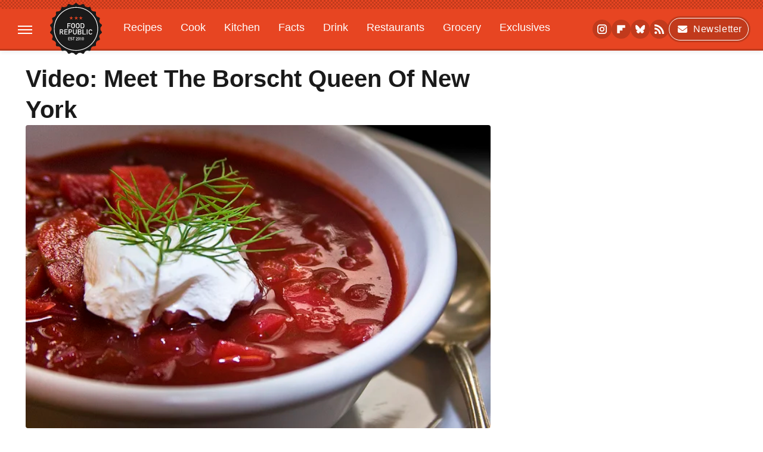

--- FILE ---
content_type: text/html
request_url: https://api.intentiq.com/profiles_engine/ProfilesEngineServlet?at=39&mi=10&dpi=936734067&pt=17&dpn=1&iiqidtype=2&iiqpcid=51e07146-dcc1-4aab-a8fd-2448eec8cb89&iiqpciddate=1768992405126&pcid=d31c68e7-09f5-4611-8b06-2cb514f331e0&idtype=3&gdpr=0&japs=false&jaesc=0&jafc=0&jaensc=0&jsver=0.33&testGroup=A&source=pbjs&ABTestingConfigurationSource=group&abtg=A&vrref=https%3A%2F%2Fwww.foodrepublic.com
body_size: 54
content:
{"abPercentage":97,"adt":1,"ct":2,"isOptedOut":false,"data":{"eids":[]},"dbsaved":"false","ls":true,"cttl":86400000,"abTestUuid":"g_1f390263-8c48-4f3d-87a0-9e69db84f913","tc":9,"sid":520613763}

--- FILE ---
content_type: text/plain; charset=UTF-8
request_url: https://at.teads.tv/fpc?analytics_tag_id=PUB_17002&tfpvi=&gdpr_consent=&gdpr_status=22&gdpr_reason=220&ccpa_consent=&sv=prebid-v1
body_size: 56
content:
YzgwN2RhNTYtODI0MC00ZjQ5LWJiZGQtN2UxOTc0YzRmMDlmIy05LTE=

--- FILE ---
content_type: text/plain; charset=utf-8
request_url: https://ads.adthrive.com/http-api/cv2
body_size: 3724
content:
{"om":["04897otm","0av741zl","0c45lfdk","0iyi1awv","0o3ed5fh","0p7rptpw","0pycs8g7","0sm4lr19","10011/355d8eb1e51764705401abeb3e81c794","1028_8728253","10310289136970_462615833","10310289136970_579599725","10339421-5836009-0","10EXMYhNyHU","10ua7afe","11142692","11509227","11896988","12010080","12010088","12168663","12169133","124682_647","124684_190","124843_8","124844_21","124848_7","124853_7","12850756","1374w81n","14xoyqyz","1891/84810","1kch9gc0","1ktgrre1","1zx7wzcw","2132:45871983","2249:567996566","2249:650628575","2249:674797947","2249:677340715","2249:691910064","2249:695781210","2249:696523934","2249:702927283","2249:703669956","2307:1kch9gc0","2307:2gev4xcy","2307:4b80jog8","2307:8i63s069","2307:8orkh93v","2307:96srbype","2307:9t6gmxuz","2307:a7w365s6","2307:c7ybzxrr","2307:dtm79nhf","2307:duxvs448","2307:e49ssopz","2307:fphs0z2t","2307:ge4000vb","2307:hd9823n8","2307:jzqxffb2","2307:oyophs7h","23266958","23295146","23422064","24080387","2409_15064_70_85809046","2409_25495_176_CR52092923","2409_25495_176_CR52092956","2409_25495_176_CR52092957","2409_25495_176_CR52092959","2409_25495_176_CR52150651","2409_25495_176_CR52175340","2409_25495_176_CR52186411","2409_25495_176_CR52188001","2409_91366_409_189392","24525570","24598434","24602716","24655280","24659873","24694775","24694776","24694809","247653151","247654825","25zkgjsh","2636_1101777_7764-1036207","2636_1101777_7764-1036210","2676:85402325","2676:85480699","2676:85807309","2676:85807320","2676:85807351","2676:86434341","2676:86434469","2676:86434654","2676:86698143","2676:86698323","2676:86698441","2676:86698455","2676:86739499","2676:86739504","28929686","28933536","29102835","29402249","29414696","2974:8168475","2gev4xcy","2kf27b35","2levso2o","2u65qoye","308_125203_16","308_125204_12","31qdo7ks","33604871","33605376","3490:CR52092923","3490:CR52178316","3490:CR52212685","3490:CR52212687","3490:CR52212688","3490:CR52223725","3658_151356_1nswb35c","3702_139777_24765468","3702_139777_24765477","3702_139777_24765483","3702_139777_24765484","3LMBEkP-wis","3v2n6fcp","409_192565","409_216326","409_216364","409_216396","409_216406","409_216408","409_216416","409_220343","409_220354","409_223589","409_223591","409_223599","409_225978","409_225987","409_225988","409_225990","409_225992","409_226321","409_226322","409_226332","409_226377","409_227223","409_227224","409_228055","409_228065","409_228346","409_228373","409_228380","409_230728","44629254","458901553568","462615644","47370268","47869802","481703827","48449219","485027845327","49869013","4etfwvf1","4fk9nxse","4qxmmgd2","4tf43ao0","4yevyu88","502806077","521_425_203633","5316_139700_63c5fb7e-c3fd-435f-bb64-7deef02c3d50","5316_139700_bd0b86af-29f5-418b-9bb4-3aa99ec783bd","5316_139700_cebab8a3-849f-4c71-9204-2195b7691600","5316_139700_e57da5d6-bc41-40d9-9688-87a11ae6ec85","53v6aquw","5510:c88kaley","5510:cymho2zs","5510:mznp7ktv","5510:ouycdkmq","5510:quk7w53j","55116643","55167461","55726194","557_409_216396","557_409_216586","557_409_220139","557_409_220159","557_409_220343","557_409_220344","557_409_220354","557_409_223589","557_409_223591","557_409_225988","557_409_228054","557_409_228055","557_409_228059","557_409_228105","557_409_228349","557_409_228354","557_409_228370","557_409_228373","557_409_235268","558_93_duxvs448","56254251","56632486","5a5vgxhj","5mh8a4a2","5ubl7njm","605367461","60618611","61210719","6126589193","61900466","61916211","61916223","61916225","61916229","61932920","61932925","61932957","62019681","62019933","6226505239","6226507991","6226530649","6250_66552_T26310990","628015148","628222860","628360579","628622163","628622250","628683371","628687157","628803013","628841673","629009180","629168010","629168565","629171196","629171202","62981075","630137823","63058606","630928655","63gwykf6","63t6qg56","663293625","663293761","691722271","697893254","6b8inw6p","6tvpz4dn","700109383","700109389","700109391","700117704","702397981","702423494","702924317","705115523","70_85472806","70_85661853","724272994705","726223570444","730465715401","730552840710","737408699958","7488qws5","74987676","7732580","7764-1036204","7764-1036207","7764-1036208","79096172","794di3me","7969_149355_45871983","7a0tg1yi","7cmeqmw8","7vplnmf7","7xb3th35","80070376","80070391","8172737","8172741","82dcebc1-74dc-418b-aa0b-33ffab4192e7","83443874","83443888","83448034","83448051","84578143","85702055","86509229","86698323","8i63s069","8orkh93v","8u2upl8r","8w4klwi4","8z3l4rh4","9057/0328842c8f1d017570ede5c97267f40d","9057/5f448328401da696520ae886a00965e2","96srbype","98xzy0ek","9d5f8vic","9nex8xyd","9r15vock","9t6gmxuz","SChQFAH8jTE","TUhCCxRjZNc","a4nw4c6t","a7w365s6","a7wye4jw","axw5pt53","bmvwlypm","bn278v80","bpecuyjx","c1dt8zmk","c1hsjx06","c1u7ixf4","c3jn1bgj","c75hp4ji","cbsyo811","cqant14y","cr-8us79ie6uatj","cr-f6puwm2x27tf1","cr-f6puwm2yw7tf1","cv0h9mrv","cymho2zs","czt3qxxp","d5jdnwtq","ddoadio1","dpjydwun","dtm79nhf","duxvs448","et4j6229","eth6t645","f46gq7cs","fcn2zae1","fjp0ceax","fmbxvfw0","fmmrtnw7","fmuvtuv2","fphs0z2t","g49ju19u","g4kw4fir","ge4000vb","gnm8sidp","h4d8w3i0","h4x8d2p8","hf9ak5dg","hn3eanl8","hqz7anxg","i2aglcoy","iu5svso2","izn7xb48","j39smngx","jd035jgw","kecbwzbd","klqiditz","kz8629zd","l2j3rq3s","lc1wx7d6","lu0m1szw","m3128oiv","mmr74uc4","mznp7ktv","np9yfx64","nv0uqrqm","ocnesxs5","oee1864z","ofoon6ir","okem47bb","ot91zbhz","ouycdkmq","oyophs7h","ozdii3rw","piwneqqj","pr3rk44v","q9I-eRux9vU","q9plh3qd","qM1pWMu_Q2s","qjfdr99f","qq298vgscdx","qqvgscdx","qsfx8kya","quk7w53j","r3co354x","ra3bwev9","risjxoqk","rrlikvt1","rup4bwce","rxj4b6nw","s2ahu2ae","sagk476t","t4zab46q","t5kb9pme","t8qogbhp","t9j1q4x4","u3oyi6bb","u7p1kjgp","u863nap5","uf7vbcrs","ujl9wsn7","v31rs2oq","v5w56b83","vk8u5qr9","vkqnyng8","wt0wmo2s","wvye2xa9","wy75flx2","wylaon2e","xz9ajlkq","yi5c56c7","znl4u1zy","zpm9ltrh","zvdz58bk","7979132","7979135"],"pmp":[],"adomains":["1md.org","a4g.com","about.bugmd.com","acelauncher.com","adameve.com","adelion.com","adp3.net","advenuedsp.com","aibidauction.com","aibidsrv.com","akusoli.com","allofmpls.org","arkeero.net","ato.mx","avazutracking.net","avid-ad-server.com","avid-adserver.com","avidadserver.com","aztracking.net","bc-sys.com","bcc-ads.com","bidderrtb.com","bidscube.com","bizzclick.com","bkserving.com","bksn.se","brightmountainads.com","bucksense.io","bugmd.com","ca.iqos.com","capitaloneshopping.com","cdn.dsptr.com","clarifion.com","clean.peebuster.com","cotosen.com","cs.money","cwkuki.com","dallasnews.com","dcntr-ads.com","decenterads.com","derila-ergo.com","dhgate.com","dhs.gov","digitaladsystems.com","displate.com","doyour.bid","dspbox.io","envisionx.co","ezmob.com","fla-keys.com","fmlabsonline.com","g123.jp","g2trk.com","gadgetslaboratory.com","gadmobe.com","getbugmd.com","goodtoknowthis.com","gov.il","grosvenorcasinos.com","guard.io","hero-wars.com","holts.com","howto5.io","http://bookstofilm.com/","http://countingmypennies.com/","http://fabpop.net/","http://folkaly.com/","http://gameswaka.com/","http://gowdr.com/","http://gratefulfinance.com/","http://outliermodel.com/","http://profitor.com/","http://tenfactorialrocks.com/","http://vovviral.com/","https://instantbuzz.net/","https://www.royalcaribbean.com/","ice.gov","imprdom.com","justanswer.com","liverrenew.com","longhornsnuff.com","lovehoney.com","lowerjointpain.com","lymphsystemsupport.com","meccabingo.com","media-servers.net","medimops.de","miniretornaveis.com","mobuppsrtb.com","motionspots.com","mygrizzly.com","myiq.com","myrocky.ca","national-lottery.co.uk","nbliver360.com","ndc.ajillionmax.com","nibblr-ai.com","niutux.com","nordicspirit.co.uk","notify.nuviad.com","notify.oxonux.com","own-imp.vrtzads.com","paperela.com","paradisestays.site","parasiterelief.com","peta.org","pfm.ninja","photoshelter.com","pixel.metanetwork.mobi","pixel.valo.ai","plannedparenthood.org","plf1.net","plt7.com","pltfrm.click","printwithwave.co","privacymodeweb.com","rangeusa.com","readywind.com","reklambids.com","ri.psdwc.com","royalcaribbean.com","royalcaribbean.com.au","rtb-adeclipse.io","rtb-direct.com","rtb.adx1.com","rtb.kds.media","rtb.reklambid.com","rtb.reklamdsp.com","rtb.rklmstr.com","rtbadtrading.com","rtbsbengine.com","rtbtradein.com","saba.com.mx","safevirus.info","securevid.co","seedtag.com","servedby.revive-adserver.net","shift.com","simple.life","smrt-view.com","swissklip.com","taboola.com","tel-aviv.gov.il","temu.com","theoceanac.com","track-bid.com","trackingintegral.com","trading-rtbg.com","trkbid.com","truthfinder.com","unoadsrv.com","usconcealedcarry.com","uuidksinc.net","vabilitytech.com","vashoot.com","vegogarden.com","viewtemplates.com","votervoice.net","vuse.com","waardex.com","wapstart.ru","wdc.go2trk.com","weareplannedparenthood.org","webtradingspot.com","www.royalcaribbean.com","xapads.com","xiaflex.com","yourchamilia.com"]}